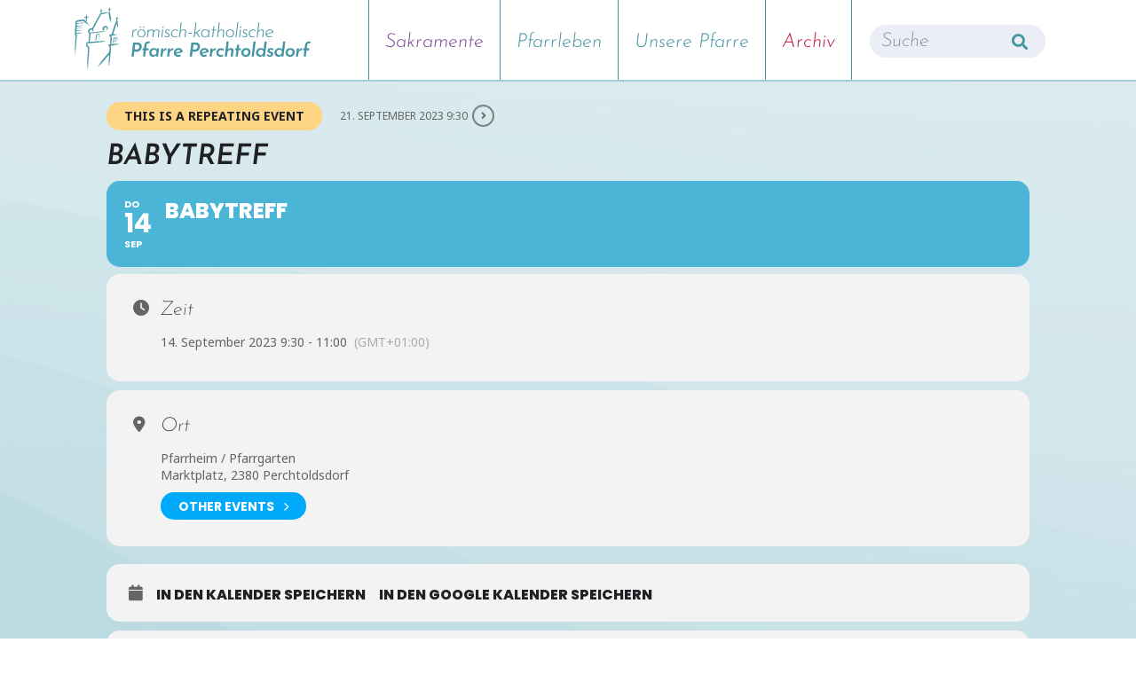

--- FILE ---
content_type: text/html; charset=UTF-8
request_url: https://www.pfarre-perchtoldsdorf.at/events/babytreff/
body_size: 10200
content:




<!DOCTYPE html>
<html lang="de">
<head>
<meta charset="UTF-8" />
<meta name="viewport" content="width=device-width, initial-scale=1, shrink-to-fit=no">
<meta name="robots" content="index, follow">
<meta name="description" content="Neuigkeiten, bevorstehende Veranstaltungen und Informationen zu Taufen, Trauungen und weiteren kirchlichen Anlässen der röm. kath. Pfarre Perchtoldsdorf.">
<title>Babytreff | röm.-kath. Pfarre Perchtoldsdorf</title>
<meta name='robots' content='max-image-preview:large' />
<link rel='dns-prefetch' href='//maps.googleapis.com' />
<link rel='dns-prefetch' href='//meet.jit.si' />
<link rel='dns-prefetch' href='//fonts.googleapis.com' />
<link rel='dns-prefetch' href='//use.fontawesome.com' />
<link rel="alternate" type="application/rss+xml" title="röm.-kath. Pfarre Perchtoldsdorf &raquo; Feed" href="https://www.pfarre-perchtoldsdorf.at/feed/" />
<link rel="alternate" type="application/rss+xml" title="röm.-kath. Pfarre Perchtoldsdorf &raquo; Kommentar-Feed" href="https://www.pfarre-perchtoldsdorf.at/comments/feed/" />
<link rel="alternate" title="oEmbed (JSON)" type="application/json+oembed" href="https://www.pfarre-perchtoldsdorf.at/wp-json/oembed/1.0/embed?url=https%3A%2F%2Fwww.pfarre-perchtoldsdorf.at%2Fevents%2Fbabytreff%2F" />
<link rel="alternate" title="oEmbed (XML)" type="text/xml+oembed" href="https://www.pfarre-perchtoldsdorf.at/wp-json/oembed/1.0/embed?url=https%3A%2F%2Fwww.pfarre-perchtoldsdorf.at%2Fevents%2Fbabytreff%2F&#038;format=xml" />
<style id='wp-img-auto-sizes-contain-inline-css'>
img:is([sizes=auto i],[sizes^="auto," i]){contain-intrinsic-size:3000px 1500px}
/*# sourceURL=wp-img-auto-sizes-contain-inline-css */
</style>
<link rel='stylesheet' id='evo_single_event-css' href='//www.pfarre-perchtoldsdorf.at/wp-content/plugins/eventON/assets/css/evo_event_styles.css?ver=4.6.5' media='all' />
<link rel='stylesheet' id='responsive-lightbox-tosrus-css' href='https://www.pfarre-perchtoldsdorf.at/wp-content/plugins/responsive-lightbox/assets/tosrus/jquery.tosrus.min.css?ver=2.4.8' media='all' />
<link rel='stylesheet' id='blankslate-style-css' href='https://www.pfarre-perchtoldsdorf.at/wp-content/themes/pfarre/style.css?ver=6.9' media='all' />
<link rel='stylesheet' id='bootstrap_css-css' href='https://www.pfarre-perchtoldsdorf.at/wp-content/themes/pfarre/css/bootstrap.min.css?ver=6.9' media='all' />
<link rel='stylesheet' id='fontawesome_css-css' href='https://www.pfarre-perchtoldsdorf.at/wp-content/themes/pfarre/css/all.min.css?ver=6.9' media='all' />
<link rel='stylesheet' id='evcal_google_fonts-css' href='https://fonts.googleapis.com/css?family=Noto+Sans%3A400%2C400italic%2C700%7CPoppins%3A700%2C800%2C900&#038;subset=latin%2Clatin-ext&#038;ver=4.6.5' media='all' />
<link rel='stylesheet' id='evcal_cal_default-css' href='//www.pfarre-perchtoldsdorf.at/wp-content/plugins/eventON/assets/css/eventon_styles.css?ver=4.6.5' media='all' />
<link rel='stylesheet' id='evo_font_icons-css' href='//www.pfarre-perchtoldsdorf.at/wp-content/plugins/eventON/assets/fonts/all.css?ver=4.6.5' media='all' />
<link rel='stylesheet' id='eventon_dynamic_styles-css' href='//www.pfarre-perchtoldsdorf.at/wp-content/plugins/eventON/assets/css/eventon_dynamic_styles.css?ver=4.6.5' media='all' />
<link rel='stylesheet' id='evo_el_styles-css' href='//www.pfarre-perchtoldsdorf.at/wp-content/plugins/eventon-event-lists/assets/el_styles.css?ver=6.9' media='all' />
<link rel='stylesheet' id='evo_fc_styles-css' href='https://www.pfarre-perchtoldsdorf.at/wp-content/plugins/eventon-full-cal/assets/fc_styles.css?ver=2.0.3' media='all' />
<link rel='stylesheet' id='font-awesome-official-css' href='https://use.fontawesome.com/releases/v5.15.4/css/all.css' media='all' integrity="sha384-DyZ88mC6Up2uqS4h/KRgHuoeGwBcD4Ng9SiP4dIRy0EXTlnuz47vAwmeGwVChigm" crossorigin="anonymous" />
<link rel='stylesheet' id='font-awesome-official-v4shim-css' href='https://use.fontawesome.com/releases/v5.15.4/css/v4-shims.css' media='all' integrity="sha384-Vq76wejb3QJM4nDatBa5rUOve+9gkegsjCebvV/9fvXlGWo4HCMR4cJZjjcF6Viv" crossorigin="anonymous" />
<style id='font-awesome-official-v4shim-inline-css'>
@font-face {
font-family: "FontAwesome";
font-display: block;
src: url("https://use.fontawesome.com/releases/v5.15.4/webfonts/fa-brands-400.eot"),
		url("https://use.fontawesome.com/releases/v5.15.4/webfonts/fa-brands-400.eot?#iefix") format("embedded-opentype"),
		url("https://use.fontawesome.com/releases/v5.15.4/webfonts/fa-brands-400.woff2") format("woff2"),
		url("https://use.fontawesome.com/releases/v5.15.4/webfonts/fa-brands-400.woff") format("woff"),
		url("https://use.fontawesome.com/releases/v5.15.4/webfonts/fa-brands-400.ttf") format("truetype"),
		url("https://use.fontawesome.com/releases/v5.15.4/webfonts/fa-brands-400.svg#fontawesome") format("svg");
}

@font-face {
font-family: "FontAwesome";
font-display: block;
src: url("https://use.fontawesome.com/releases/v5.15.4/webfonts/fa-solid-900.eot"),
		url("https://use.fontawesome.com/releases/v5.15.4/webfonts/fa-solid-900.eot?#iefix") format("embedded-opentype"),
		url("https://use.fontawesome.com/releases/v5.15.4/webfonts/fa-solid-900.woff2") format("woff2"),
		url("https://use.fontawesome.com/releases/v5.15.4/webfonts/fa-solid-900.woff") format("woff"),
		url("https://use.fontawesome.com/releases/v5.15.4/webfonts/fa-solid-900.ttf") format("truetype"),
		url("https://use.fontawesome.com/releases/v5.15.4/webfonts/fa-solid-900.svg#fontawesome") format("svg");
}

@font-face {
font-family: "FontAwesome";
font-display: block;
src: url("https://use.fontawesome.com/releases/v5.15.4/webfonts/fa-regular-400.eot"),
		url("https://use.fontawesome.com/releases/v5.15.4/webfonts/fa-regular-400.eot?#iefix") format("embedded-opentype"),
		url("https://use.fontawesome.com/releases/v5.15.4/webfonts/fa-regular-400.woff2") format("woff2"),
		url("https://use.fontawesome.com/releases/v5.15.4/webfonts/fa-regular-400.woff") format("woff"),
		url("https://use.fontawesome.com/releases/v5.15.4/webfonts/fa-regular-400.ttf") format("truetype"),
		url("https://use.fontawesome.com/releases/v5.15.4/webfonts/fa-regular-400.svg#fontawesome") format("svg");
unicode-range: U+F004-F005,U+F007,U+F017,U+F022,U+F024,U+F02E,U+F03E,U+F044,U+F057-F059,U+F06E,U+F070,U+F075,U+F07B-F07C,U+F080,U+F086,U+F089,U+F094,U+F09D,U+F0A0,U+F0A4-F0A7,U+F0C5,U+F0C7-F0C8,U+F0E0,U+F0EB,U+F0F3,U+F0F8,U+F0FE,U+F111,U+F118-F11A,U+F11C,U+F133,U+F144,U+F146,U+F14A,U+F14D-F14E,U+F150-F152,U+F15B-F15C,U+F164-F165,U+F185-F186,U+F191-F192,U+F1AD,U+F1C1-F1C9,U+F1CD,U+F1D8,U+F1E3,U+F1EA,U+F1F6,U+F1F9,U+F20A,U+F247-F249,U+F24D,U+F254-F25B,U+F25D,U+F267,U+F271-F274,U+F279,U+F28B,U+F28D,U+F2B5-F2B6,U+F2B9,U+F2BB,U+F2BD,U+F2C1-F2C2,U+F2D0,U+F2D2,U+F2DC,U+F2ED,U+F328,U+F358-F35B,U+F3A5,U+F3D1,U+F410,U+F4AD;
}
/*# sourceURL=font-awesome-official-v4shim-inline-css */
</style>
<script src="https://www.pfarre-perchtoldsdorf.at/wp-includes/js/jquery/jquery.min.js?ver=3.7.1" id="jquery-core-js"></script>
<script src="https://www.pfarre-perchtoldsdorf.at/wp-includes/js/jquery/jquery-migrate.min.js?ver=3.4.1" id="jquery-migrate-js"></script>
<script src="https://www.pfarre-perchtoldsdorf.at/wp-content/plugins/responsive-lightbox/assets/tosrus/jquery.tosrus.min.js?ver=2.4.8" id="responsive-lightbox-tosrus-js"></script>
<script src="https://www.pfarre-perchtoldsdorf.at/wp-includes/js/underscore.min.js?ver=1.13.7" id="underscore-js"></script>
<script src="https://www.pfarre-perchtoldsdorf.at/wp-content/plugins/responsive-lightbox/assets/infinitescroll/infinite-scroll.pkgd.min.js?ver=6.9" id="responsive-lightbox-infinite-scroll-js"></script>
<script id="responsive-lightbox-js-before">
var rlArgs = {"script":"tosrus","selector":"lightbox","customEvents":"","activeGalleries":true,"effect":"slide","infinite":true,"keys":true,"autoplay":true,"pauseOnHover":true,"timeout":8000,"pagination":true,"paginationType":"thumbnails","closeOnClick":false,"woocommerce_gallery":false,"ajaxurl":"https:\/\/www.pfarre-perchtoldsdorf.at\/wp-admin\/admin-ajax.php","nonce":"8a2cc353c8","preview":false,"postId":10216,"scriptExtension":false};

//# sourceURL=responsive-lightbox-js-before
</script>
<script src="https://www.pfarre-perchtoldsdorf.at/wp-content/plugins/responsive-lightbox/js/front.js?ver=2.4.8" id="responsive-lightbox-js"></script>
<script src="https://www.pfarre-perchtoldsdorf.at/wp-content/themes/pfarre/js/bootstrap.bundle.min.js?ver=6.9" id="bootstrap_js-js"></script>
<script src="https://www.pfarre-perchtoldsdorf.at/wp-content/themes/pfarre/js/masonry.pkgd.min.js?ver=6.9" id="masonrypkgdmin_js-js"></script>
<script id="evo-inlinescripts-header-js-after">
jQuery(document).ready(function($){});
//# sourceURL=evo-inlinescripts-header-js-after
</script>
<link rel="EditURI" type="application/rsd+xml" title="RSD" href="https://www.pfarre-perchtoldsdorf.at/xmlrpc.php?rsd" />
<meta name="generator" content="WordPress 6.9" />
<link rel="canonical" href="https://www.pfarre-perchtoldsdorf.at/events/babytreff/" />
<link rel='shortlink' href='https://www.pfarre-perchtoldsdorf.at/?p=10216' />


<!-- EventON Version -->
<meta name="generator" content="EventON 4.6.5" />

				<meta name="robots" content="all"/>
				<meta property="description" content="" />
				<meta property="og:type" content="event" /> 
				<meta property="og:title" content="Babytreff" />
				<meta property="og:url" content="https://www.pfarre-perchtoldsdorf.at/events/babytreff/" />
				<meta property="og:description" content="" />
												<meta name="twitter:card" content="summary_large_image">
				<meta name="twitter:title" content="Babytreff">
				<meta name="twitter:description" content="">
								<link rel="icon" href="https://www.pfarre-perchtoldsdorf.at/wp-content/uploads/2022/01/favicon-150x150.png" sizes="32x32" />
<link rel="icon" href="https://www.pfarre-perchtoldsdorf.at/wp-content/uploads/2022/01/favicon.png" sizes="192x192" />
<link rel="apple-touch-icon" href="https://www.pfarre-perchtoldsdorf.at/wp-content/uploads/2022/01/favicon.png" />
<meta name="msapplication-TileImage" content="https://www.pfarre-perchtoldsdorf.at/wp-content/uploads/2022/01/favicon.png" />
	
	<link href="https://www.pfarre-perchtoldsdorf.at/wp-content/themes/pfarre/css/bootstrap-datepicker3.css" rel="stylesheet">
	
	
	
	<meta property="og:title" content="röm.-kath. Pfarre Perchtoldsdorf">
	<meta property="og:description" content="Neuigkeiten, bevorstehende Veranstaltungen und Informationen zu Taufen, Trauungen und weiteren kirchlichen Anlässen der röm. kath. Pfarre Perchtoldsdorf.">
	<meta property="og:image" content="https://www.pfarre-perchtoldsdorf.at/wp-content/uploads/2022/06/fb.jpg">
	<meta property="og:url" content="https://www.pfarre-perchtoldsdorf.at/" />
	<meta property="og:type" content="website" />
	
<style id='global-styles-inline-css'>
:root{--wp--preset--aspect-ratio--square: 1;--wp--preset--aspect-ratio--4-3: 4/3;--wp--preset--aspect-ratio--3-4: 3/4;--wp--preset--aspect-ratio--3-2: 3/2;--wp--preset--aspect-ratio--2-3: 2/3;--wp--preset--aspect-ratio--16-9: 16/9;--wp--preset--aspect-ratio--9-16: 9/16;--wp--preset--color--black: #000000;--wp--preset--color--cyan-bluish-gray: #abb8c3;--wp--preset--color--white: #ffffff;--wp--preset--color--pale-pink: #f78da7;--wp--preset--color--vivid-red: #cf2e2e;--wp--preset--color--luminous-vivid-orange: #ff6900;--wp--preset--color--luminous-vivid-amber: #fcb900;--wp--preset--color--light-green-cyan: #7bdcb5;--wp--preset--color--vivid-green-cyan: #00d084;--wp--preset--color--pale-cyan-blue: #8ed1fc;--wp--preset--color--vivid-cyan-blue: #0693e3;--wp--preset--color--vivid-purple: #9b51e0;--wp--preset--gradient--vivid-cyan-blue-to-vivid-purple: linear-gradient(135deg,rgb(6,147,227) 0%,rgb(155,81,224) 100%);--wp--preset--gradient--light-green-cyan-to-vivid-green-cyan: linear-gradient(135deg,rgb(122,220,180) 0%,rgb(0,208,130) 100%);--wp--preset--gradient--luminous-vivid-amber-to-luminous-vivid-orange: linear-gradient(135deg,rgb(252,185,0) 0%,rgb(255,105,0) 100%);--wp--preset--gradient--luminous-vivid-orange-to-vivid-red: linear-gradient(135deg,rgb(255,105,0) 0%,rgb(207,46,46) 100%);--wp--preset--gradient--very-light-gray-to-cyan-bluish-gray: linear-gradient(135deg,rgb(238,238,238) 0%,rgb(169,184,195) 100%);--wp--preset--gradient--cool-to-warm-spectrum: linear-gradient(135deg,rgb(74,234,220) 0%,rgb(151,120,209) 20%,rgb(207,42,186) 40%,rgb(238,44,130) 60%,rgb(251,105,98) 80%,rgb(254,248,76) 100%);--wp--preset--gradient--blush-light-purple: linear-gradient(135deg,rgb(255,206,236) 0%,rgb(152,150,240) 100%);--wp--preset--gradient--blush-bordeaux: linear-gradient(135deg,rgb(254,205,165) 0%,rgb(254,45,45) 50%,rgb(107,0,62) 100%);--wp--preset--gradient--luminous-dusk: linear-gradient(135deg,rgb(255,203,112) 0%,rgb(199,81,192) 50%,rgb(65,88,208) 100%);--wp--preset--gradient--pale-ocean: linear-gradient(135deg,rgb(255,245,203) 0%,rgb(182,227,212) 50%,rgb(51,167,181) 100%);--wp--preset--gradient--electric-grass: linear-gradient(135deg,rgb(202,248,128) 0%,rgb(113,206,126) 100%);--wp--preset--gradient--midnight: linear-gradient(135deg,rgb(2,3,129) 0%,rgb(40,116,252) 100%);--wp--preset--font-size--small: 13px;--wp--preset--font-size--medium: 20px;--wp--preset--font-size--large: 36px;--wp--preset--font-size--x-large: 42px;--wp--preset--spacing--20: 0.44rem;--wp--preset--spacing--30: 0.67rem;--wp--preset--spacing--40: 1rem;--wp--preset--spacing--50: 1.5rem;--wp--preset--spacing--60: 2.25rem;--wp--preset--spacing--70: 3.38rem;--wp--preset--spacing--80: 5.06rem;--wp--preset--shadow--natural: 6px 6px 9px rgba(0, 0, 0, 0.2);--wp--preset--shadow--deep: 12px 12px 50px rgba(0, 0, 0, 0.4);--wp--preset--shadow--sharp: 6px 6px 0px rgba(0, 0, 0, 0.2);--wp--preset--shadow--outlined: 6px 6px 0px -3px rgb(255, 255, 255), 6px 6px rgb(0, 0, 0);--wp--preset--shadow--crisp: 6px 6px 0px rgb(0, 0, 0);}:where(.is-layout-flex){gap: 0.5em;}:where(.is-layout-grid){gap: 0.5em;}body .is-layout-flex{display: flex;}.is-layout-flex{flex-wrap: wrap;align-items: center;}.is-layout-flex > :is(*, div){margin: 0;}body .is-layout-grid{display: grid;}.is-layout-grid > :is(*, div){margin: 0;}:where(.wp-block-columns.is-layout-flex){gap: 2em;}:where(.wp-block-columns.is-layout-grid){gap: 2em;}:where(.wp-block-post-template.is-layout-flex){gap: 1.25em;}:where(.wp-block-post-template.is-layout-grid){gap: 1.25em;}.has-black-color{color: var(--wp--preset--color--black) !important;}.has-cyan-bluish-gray-color{color: var(--wp--preset--color--cyan-bluish-gray) !important;}.has-white-color{color: var(--wp--preset--color--white) !important;}.has-pale-pink-color{color: var(--wp--preset--color--pale-pink) !important;}.has-vivid-red-color{color: var(--wp--preset--color--vivid-red) !important;}.has-luminous-vivid-orange-color{color: var(--wp--preset--color--luminous-vivid-orange) !important;}.has-luminous-vivid-amber-color{color: var(--wp--preset--color--luminous-vivid-amber) !important;}.has-light-green-cyan-color{color: var(--wp--preset--color--light-green-cyan) !important;}.has-vivid-green-cyan-color{color: var(--wp--preset--color--vivid-green-cyan) !important;}.has-pale-cyan-blue-color{color: var(--wp--preset--color--pale-cyan-blue) !important;}.has-vivid-cyan-blue-color{color: var(--wp--preset--color--vivid-cyan-blue) !important;}.has-vivid-purple-color{color: var(--wp--preset--color--vivid-purple) !important;}.has-black-background-color{background-color: var(--wp--preset--color--black) !important;}.has-cyan-bluish-gray-background-color{background-color: var(--wp--preset--color--cyan-bluish-gray) !important;}.has-white-background-color{background-color: var(--wp--preset--color--white) !important;}.has-pale-pink-background-color{background-color: var(--wp--preset--color--pale-pink) !important;}.has-vivid-red-background-color{background-color: var(--wp--preset--color--vivid-red) !important;}.has-luminous-vivid-orange-background-color{background-color: var(--wp--preset--color--luminous-vivid-orange) !important;}.has-luminous-vivid-amber-background-color{background-color: var(--wp--preset--color--luminous-vivid-amber) !important;}.has-light-green-cyan-background-color{background-color: var(--wp--preset--color--light-green-cyan) !important;}.has-vivid-green-cyan-background-color{background-color: var(--wp--preset--color--vivid-green-cyan) !important;}.has-pale-cyan-blue-background-color{background-color: var(--wp--preset--color--pale-cyan-blue) !important;}.has-vivid-cyan-blue-background-color{background-color: var(--wp--preset--color--vivid-cyan-blue) !important;}.has-vivid-purple-background-color{background-color: var(--wp--preset--color--vivid-purple) !important;}.has-black-border-color{border-color: var(--wp--preset--color--black) !important;}.has-cyan-bluish-gray-border-color{border-color: var(--wp--preset--color--cyan-bluish-gray) !important;}.has-white-border-color{border-color: var(--wp--preset--color--white) !important;}.has-pale-pink-border-color{border-color: var(--wp--preset--color--pale-pink) !important;}.has-vivid-red-border-color{border-color: var(--wp--preset--color--vivid-red) !important;}.has-luminous-vivid-orange-border-color{border-color: var(--wp--preset--color--luminous-vivid-orange) !important;}.has-luminous-vivid-amber-border-color{border-color: var(--wp--preset--color--luminous-vivid-amber) !important;}.has-light-green-cyan-border-color{border-color: var(--wp--preset--color--light-green-cyan) !important;}.has-vivid-green-cyan-border-color{border-color: var(--wp--preset--color--vivid-green-cyan) !important;}.has-pale-cyan-blue-border-color{border-color: var(--wp--preset--color--pale-cyan-blue) !important;}.has-vivid-cyan-blue-border-color{border-color: var(--wp--preset--color--vivid-cyan-blue) !important;}.has-vivid-purple-border-color{border-color: var(--wp--preset--color--vivid-purple) !important;}.has-vivid-cyan-blue-to-vivid-purple-gradient-background{background: var(--wp--preset--gradient--vivid-cyan-blue-to-vivid-purple) !important;}.has-light-green-cyan-to-vivid-green-cyan-gradient-background{background: var(--wp--preset--gradient--light-green-cyan-to-vivid-green-cyan) !important;}.has-luminous-vivid-amber-to-luminous-vivid-orange-gradient-background{background: var(--wp--preset--gradient--luminous-vivid-amber-to-luminous-vivid-orange) !important;}.has-luminous-vivid-orange-to-vivid-red-gradient-background{background: var(--wp--preset--gradient--luminous-vivid-orange-to-vivid-red) !important;}.has-very-light-gray-to-cyan-bluish-gray-gradient-background{background: var(--wp--preset--gradient--very-light-gray-to-cyan-bluish-gray) !important;}.has-cool-to-warm-spectrum-gradient-background{background: var(--wp--preset--gradient--cool-to-warm-spectrum) !important;}.has-blush-light-purple-gradient-background{background: var(--wp--preset--gradient--blush-light-purple) !important;}.has-blush-bordeaux-gradient-background{background: var(--wp--preset--gradient--blush-bordeaux) !important;}.has-luminous-dusk-gradient-background{background: var(--wp--preset--gradient--luminous-dusk) !important;}.has-pale-ocean-gradient-background{background: var(--wp--preset--gradient--pale-ocean) !important;}.has-electric-grass-gradient-background{background: var(--wp--preset--gradient--electric-grass) !important;}.has-midnight-gradient-background{background: var(--wp--preset--gradient--midnight) !important;}.has-small-font-size{font-size: var(--wp--preset--font-size--small) !important;}.has-medium-font-size{font-size: var(--wp--preset--font-size--medium) !important;}.has-large-font-size{font-size: var(--wp--preset--font-size--large) !important;}.has-x-large-font-size{font-size: var(--wp--preset--font-size--x-large) !important;}
/*# sourceURL=global-styles-inline-css */
</style>
</head>
<body class="d-flex flex-column min-vh-100">

	
<header>	
	
	
	
	<nav class="navbar navbar-expand-lg navbar-light bg-light pf_bg fixed-top" style="background:#fff !important; padding:0px !important">
	  	<div class="container-xl container-fluid">
		<a class="navbar-brand" href="/"><img src="https://www.pfarre-perchtoldsdorf.at/wp-content/themes/pfarre/img/logo_web_neu.svg" alt="" class="mainlogo"/></a>
		<button class="navbar-toggler collapsed" type="button" data-bs-toggle="collapse" data-bs-target="#navbarSupportedContent" aria-controls="navbarSupportedContent" aria-expanded="false" aria-label="Toggle navigation">
			<span class="icon-bar top-bar"></span>
			<span class="icon-bar middle-bar"></span>
			<span class="icon-bar bottom-bar"></span>
		</button>
		<div class="collapse navbar-collapse" id="navbarSupportedContent">

			<div class="menu-mainmenu-container"><ul id="primary-menu" class="navbar-nav ms-auto mb-2 mb-lg-0 fakefloat"><li id="menu-item-11" class="isPurple menu-item menu-item-type-post_type menu-item-object-page menu-item-11 nav-item"><a href="https://www.pfarre-perchtoldsdorf.at/sakramente/" class="nav-link">Sakramente</a></li>
<li id="menu-item-28" class="menu-item menu-item-type-post_type menu-item-object-page menu-item-28 nav-item"><a href="https://www.pfarre-perchtoldsdorf.at/pfarrleben/" class="nav-link">Pfarrleben</a></li>
<li id="menu-item-27" class="menu-item menu-item-type-post_type menu-item-object-page menu-item-27 nav-item"><a href="https://www.pfarre-perchtoldsdorf.at/unsere-pfarre/" class="nav-link">Unsere Pfarre</a></li>
<li id="menu-item-188" class="isRed menu-item menu-item-type-post_type menu-item-object-page menu-item-188 nav-item"><a href="https://www.pfarre-perchtoldsdorf.at/archiv/" class="nav-link">Archiv</a></li>
</ul></div> 

			
      <div class="nav_searchcontainer">
	  <form class="d-flex nav_search" method="get" action="https://www.pfarre-perchtoldsdorf.at/">
	  <div class="myform"> <i class="fa fa-search"></i> 
        <input class="form-control me-2" type="text" placeholder="Suche" value="" name="s" id="s">
		</div>
      </form>
	  </div>
		</div>
	  </div>
	</nav>	
</header>
	

	
<div class="wrapper">
	
	<div class="container-xl">	
<div id='main'>
	<div class='evo_page_body'>

				<div class='evo_page_content '>
		
						
				<div id="post-10216" class="post-10216 ajde_events type-ajde_events status-publish has-post-thumbnail hentry event_location-pfarrheim-pfarrgarten event_type-treffen event_type-kinder evo_event_content 10216">
	
		

	<div class='eventon_main_section summary entry-summary' >

					
				
			

			
				<div id='evcal_single_event_10216' class='ajde_evcal_calendar eventon_single_event evo_sin_page color' data-eid='10216' data-l='L1' data-j='[]'>
		<div class='evo-data' data-mapformat="roadmap" data-mapzoom="18" data-mapscroll="true" data-evc_open="yes" data-mapiconurl="" data-maps_load="no" ></div>
		<div class='evo_cal_data' data-sc='{"mapformat":"roadmap","mapzoom":"18","mapscroll":"true","evc_open":"yes","mapiconurl":"","maps_load":"no"}'></div>
						
		<div id='evcal_list' class='eventon_events_list evo_sin_event_list'>
		<div class='evose_repeat_header'><p><span class='title'>This is a repeating event</span><span class='ri_nav'><a href='https://www.pfarre-perchtoldsdorf.at/events/babytreff/var/ri-1.l-L1' class='next' title='21. September 2023 9:30' data-su='1695288600'><em>21. September 2023 9:30</em><b class='fa fa-angle-right'></b></a></span></p></div><h1 class='evosin_event_title'>
				Babytreff</h1><div id="event_10216_0" class="eventon_list_event evo_eventtop scheduled  event clrD event_10216_0" data-event_id="10216" data-ri="0r" data-time="1694676600-1694682000" data-colr="#4bb5d8" itemscope itemtype='http://schema.org/Event'><div class="evo_event_schema" style="display:none" ><a itemprop='url'  href='https://www.pfarre-perchtoldsdorf.at/events/babytreff/'></a><meta itemprop='image'  /><meta itemprop='startDate' content="2023-9-14T09:30+1:00" /><meta itemprop='endDate' content="2023-9-14T11:00+1:00" /><meta itemprop='eventStatus' content="https://schema.org/EventScheduled" /><item style="display:none" itemprop="location" itemscope itemtype="http://schema.org/Place"><span itemprop="name">Pfarrheim / Pfarrgarten</span><span itemprop="address" itemscope itemtype="http://schema.org/PostalAddress"><item itemprop="streetAddress">Marktplatz, 2380 Perchtoldsdorf</item></span></item><item style="display:none" itemprop="eventAttendanceMode" itemscope itemtype="https://schema.org/OfflineEventAttendanceMode"></item><script type="application/ld+json">{"@context": "http://schema.org","@type": "Event",
				"@id": "event_10216_0",
				"eventAttendanceMode":"https://schema.org/OfflineEventAttendanceMode",
				"eventStatus":"https://schema.org/EventScheduled",
				"name": "Babytreff",
				"url": "https://www.pfarre-perchtoldsdorf.at/events/babytreff/",
				"startDate": "2023-9-14T09:30+1:00",
				"endDate": "2023-9-14T11:00+1:00",
				"image":"", 
				"description":"'Babytreff'","location":[{"@type":"Place","name":"Pfarrheim / Pfarrgarten","address":{"@type": "PostalAddress","streetAddress":"Marktplatz, 2380 Perchtoldsdorf"}}]}</script></div>
				<p class="desc_trig_outter" style=""><a data-gmtrig="1" data-exlk="0" style="background-color: #4bb5d8;" id="evc_169467660010216" class="desc_trig gmaponload sin_val evcal_list_a" data-ux_val="1" data-ux_val_mob="-"  ><span class='evoet_c2 evoet_cx '><span class='evoet_dayblock evcal_cblock ' data-bgcolor='#4bb5d8' data-smon='September' data-syr='2023' data-bub=''><span class='evo_start '><em class='day'>Do</em><em class='date'>14</em><em class='month'>sep</em><em class='time'>9:30</em></span><span class='evo_end only_time'><em class='day'>Do</em><em class='time'>11:00</em></span></span></span><span class='evoet_c3 evoet_cx evcal_desc hide_eventtopdata '><span class='evoet_title evcal_desc2 evcal_event_title' itemprop='name'>Babytreff</span><span class='event_location_attrs'  data-location_address="Marktplatz, 2380 Perchtoldsdorf" data-location_type="lonlat" data-location_name="Pfarrheim / Pfarrgarten" data-location_url="https://www.pfarre-perchtoldsdorf.at/event-location/pfarrheim-pfarrgarten/" data-location_status="true" data-latlng="48.11970773414428,16.26449152506044"></span><span class='evoet_subtitle evo_below_title'></span></span><span class='evoet_data' data-d="{&quot;loc.n&quot;:&quot;Pfarrheim \/ Pfarrgarten&quot;,&quot;orgs&quot;:[],&quot;tags&quot;:[]}" data-bgc="#4bb5d8" data-bggrad="" ></span></a></p><div class='event_description evcal_eventcard open' style="display:block"><div class='evocard_row'><div id='event_time' class='evocard_box time' data-c='' 
					style=''><div class='evo_metarow_time evorow evcal_evdata_row evcal_evrow_sm '>
		<span class='evcal_evdata_icons'><i class='fa fa-clock'></i></span>
		<div class='evcal_evdata_cell'>							
			<h3 class='evo_h3'><span class='evcal_evdata_icons'><i class='fa fa-clock'></i></span>Zeit</h3><p><span class='evo_eventcard_time_t'>14. September 2023 9:30 - 11:00</span><span class='evo_tz marr5'>(GMT+01:00)</span></p>
		</div>
	</div></div></div><div class='evocard_row'><div id='event_location' class='evocard_box location' data-c='' 
					style=''><div class='evcal_evdata_row evo_metarow_time_location evorow '>
		
			<span class='evcal_evdata_icons'><i class='fa fa-map-marker'></i></span>
			<div class='evcal_evdata_cell' data-loc_tax_id='53'><h3 class='evo_h3 evodfx'><span class='evcal_evdata_icons'><i class='fa fa-map-marker'></i></span>Ort</h3><p class='evo_location_name'>Pfarrheim / Pfarrgarten</p><p class='evo_location_address'>Marktplatz, 2380 Perchtoldsdorf</p><div class='padt10'><span class='evo_btn_arr evolb_trigger' data-lbvals="{&quot;lbc&quot;:&quot;evo_location_lb_53&quot;,&quot;lbac&quot;:&quot;lb_max&quot;,&quot;t&quot;:&quot;Pfarrheim \/ Pfarrgarten&quot;,&quot;ajax&quot;:&quot;yes&quot;,&quot;ajax_type&quot;:&quot;endpoint&quot;,&quot;ajax_action&quot;:&quot;eventon_get_tax_card_content&quot;,&quot;end&quot;:&quot;client&quot;,&quot;d&quot;:{&quot;lang&quot;:&quot;L1&quot;,&quot;term_id&quot;:53,&quot;tax&quot;:&quot;event_location&quot;,&quot;load_lbcontent&quot;:true}}" >Other Events<i class='fa fa-chevron-right'></i></span></div></div>
		
	</div></div></div><div class='evocard_row'><div id='event_gmap' class='evocard_box gmap' data-c='' 
					style=''><div class='evo_metarow_gmap evcal_evdata_row evorow evcal_gmaps evc16946766006971815dbf28510216_gmap place' id='evc16946766006971815dbf28510216_gmap' style='max-width:none' data-address="Marktplatz, 2380 Perchtoldsdorf" data-latlng="48.11970773414428,16.26449152506044" data-location_type="place" data-scroll="yes" data-mty="roadmap" data-zoom="18" data-mapIcon="" data-delay="400" data-map_canvas_id="evc16946766006971815dbf28510216_gmap" >
		<span class='evo_map_load_out evoposr evodb evobr15'>
		<i class='fa fa-map-marker evoposa'></i><span class='evo_map_load evoposr evodb'>					
					<i class='a'></i>
					<i class='b'></i>
					<i class='c'></i>
					<i class='d'></i>
					<i class='e'></i>
					<i class='f'></i>
				</span></span></div></div></div><div class='evocard_row'><div id='event_addtocal' class='evocard_box addtocal' data-c='' 
					style=''><div class='evo_metarow_ICS evorow evcal_evdata_row'>
									<span class='evcal_evdata_icons'><i class='fa fa-calendar-o'></i></span>
									<div class='evcal_evdata_cell'>
										<p><a href='https://www.pfarre-perchtoldsdorf.at/wp-admin/admin-ajax.php?action=eventon_ics_download&event_id=10216&ri=0&nonce=29aa5e1341' class='evo_ics_nCal' title='Add to your calendar'>in den Kalender speichern</a><a href='//www.google.com/calendar/event?action=TEMPLATE&amp;text=Babytreff&amp;dates=20230914T073000Z/20230914T090000Z&amp;ctz=Europe/Berlin&amp;details=Babytreff&amp;location=Pfarrheim+%2F+PfarrgartenMarktplatz%2C+2380+Perchtoldsdorf' target='_blank' class='evo_ics_gCal' title='Add to google calendar'>in den Google Kalender speichern</a></p>	
									</div>
								</div></div></div><div class='evocard_row'><div id='event_evosocial' class='evocard_box evosocial' data-c='' 
					style=''><div class='evo_metarow_socialmedia evcal_evdata_row '><div class='evo_sm FacebookShare'><a class=" evo_ss" target="_blank" onclick="javascript:window.open(this.href, '', 'left=50,top=50,width=600,height=350,toolbar=0');return false;"
						href="//www.facebook.com/sharer.php?u=https%3A%2F%2Fwww.pfarre-perchtoldsdorf.at%2Fevents%2Fbabytreff%2F" title="Share on facebook"><i class="fa fab fa-facebook"></i></a></div><div class='evo_sm Twitter'><a class="tw evo_ss" onclick="javascript:window.open(this.href, '', 'menubar=no,toolbar=no,resizable=yes,scrollbars=yes,height=300,width=600');return false;" href="//twitter.com/intent/tweet?text=Babytreff&#32;-&#32;&url=https%3A%2F%2Fwww.pfarre-perchtoldsdorf.at%2Fevents%2Fbabytreff%2F" title="Share on Twitter" rel="nofollow" target="_blank" data-url="https%3A%2F%2Fwww.pfarre-perchtoldsdorf.at%2Fevents%2Fbabytreff%2F"><i class="fa fab fa-x-twitter"></i></a></div><div class='evo_sm LinkedIn'><a class="li evo_ss" href="//www.linkedin.com/shareArticle?mini=true&url=https%3A%2F%2Fwww.pfarre-perchtoldsdorf.at%2Fevents%2Fbabytreff%2F&title=Babytreff&summary=--" target="_blank" title="Share on Linkedin"><i class="fa fab fa-linkedin"></i></a></div><div class='evo_sm EmailShare'><a class="em evo_ss" href="mailto:?subject=Babytreff&body=Event Name: Babytreff%0AEvent Date: 14. September 2023 9:30 - 11:00%0ALink: https%3A%2F%2Fwww.pfarre-perchtoldsdorf.at%2Fevents%2Fbabytreff%2F%0A" target="_blank"><i class="fa fa-envelope"></i></a></div></div></div></div><div class='evocard_row'><div id='event_getdirection' class='evocard_box getdirection' data-c='' 
					style=''><div class='evo_metarow_getDr evorow evcal_evdata_row evcal_evrow_sm getdirections'>
		<form action='https://maps.google.com/maps' method='get' target='_blank'>
			<input type='hidden' name='daddr' value="Marktplatz, 2380 Perchtoldsdorf"/> 
			<div class='evo_get_direction_content evo_fx_dr_r evogap10'>
				<span class='evogetdir_header evodfx evofx_dr_r evofx_ai_c marr10'>
					<i class='mainicon fa fa-road'></i> 
					<h3 class='evo_h3' style='padding-bottom:5px;'>Get Directions</h3>
				</span>
				<span class='evogetdir_field evodfx evofx_1_1 evo_fx_dr_c evow100p'>					
					<input class='evoInput evotac' type='text' name='saddr' placeholder='Adresse zur Route angeben' value='' style='margin:10px 0;'/>
				</span>
				<button type='submit' class='evo_get_direction_button evo_btn_arr_circ dfx fx_ai_c' title='Click here to get directions'><i class='fa fa-chevron-right'></i> </button>
			</div>
		</form>
	</div></div></div><div class='evo_card_row_end evcal_close' title='Close'></div></div><div class='clear end'></div></div>		</div>

					<div id='eventon_comments'></div>
			</div><!---ajde_evcal_calendar-->

	</div>

		

</div>


				
				

		
		</div><!-- evo_page_content-->
	</div><!-- #primary -->	

</div>	

	</div>
</div>
<br/><br/>
<footer  class="mt-auto container-fluid py-4">
<div  class="mt-auto container py-4">
	
	<div class="row text-white">
		<div class="col-12 col-md-6 col-lg-4 mb-4">
			<h2>Anschrift:</h2>
			röm.-kath. Pfarre Perchtoldsdorf<br/>
			Marktplatz 14<br/>
			A-2380 Perchtoldsdorf
		</div>
		<div class="col-12 col-md-6 col-lg-4 mb-4">
			<h2>Kontakt:</h2>
			Tel.: +43(1) 869 02 26<br/>
			Fax: +43(1) 869 02 26/33<br/>
			E-Mail: <a href="mailto:kanzlei@pfarre-perchtoldsdorf.at">kanzlei@pfarre-perchtoldsdorf.at</a><br/>
			IBAN: AT45 3225 0000 1199 6535
		</div>
		<div class="col-12 col-md-6 col-lg-4  mb-4">
    <h2>Pfarrbüro Öffnungszeiten:</h2>
    <div class="row">
        <div class="col-6">
            Mo, Di & Fr
        </div>
        <div class="col-6">
            8:30h - 12:00h
        </div>
    </div>
    <div class="row">
        <div class="col-6">
            Mi
        </div>
        <div class="col-6">
            8:30h - 10:30h
        </div>
    </div>
    <div class="row">
        <div class="col-6">
            Do
        </div>
        <div class="col-6">
            15:00h - 18:00h
        </div>
    </div>
    <p>Oder nach telefonischer Terminvereinbarung</p> <!-- Added line -->
</div>
		</div>
	<!-- New table section -->
	<hr style="background-color: #fff;"/>
		
<div class="row text-white">
    <div class="col-12 col-md-6 col-lg-4 mb-4">
		
		 <h2>Whatsapp-Communities:</h2>
        <p>Pfarre Perchtoldsdorf</p>
        <img src="/wp-content/themes/pfarre/img/qrcode1.jpg" alt="QR Code 1" class="img-fluid d-none d-md-block" style="width: 30%;" />
        <a href="https://chat.whatsapp.com/KSGMKxSwYpBLpG03c9mrru" class="d-block d-md-none">Link zur Community</a>
    </div>
    <div class="col-12 col-md-6 col-lg-4 mb-4">
     <p style="margin-top: 2.2em;">Kinderliturgie</p>
        <img src="/wp-content/themes/pfarre/img/qrcode2.jpg" alt="QR Code 2" class="img-fluid d-none d-md-block" style="width: 30%;" />
        <a href="https://chat.whatsapp.com/J4mIfjImTHmBHEA6AE7jUa" class="d-block d-md-none">Link zur Community</a>
    </div>
    <div class="col-12 col-md-6 col-lg-4 mb-4">
        <h2>Öffnungszeiten unserer Kirchen:</h2>
		Pfarrkirche: tagsüber<br/>
		Marienkirche: tagsüber<br/>
		Spitalskirche: während der Gottesdienste
    </div> 
</div>
	
	
	<hr style="background-color: #fff;"/>
	
	<div class="row text-white">
		<div class="col-12 col-md-6 text-md-end order-md-2 mb-4">
			<a href="https://www.pfarre-perchtoldsdorf.at/wp-content/themes/pfarre/impressum">Impressum</a>
			&nbsp;&nbsp;&nbsp;
			<a href="https://www.pfarre-perchtoldsdorf.at/wp-content/themes/pfarre/datenschutz">Datenschutz</a>
		</div>
		<div class="col-12 col-md-6  mb-4">
			<div id="copyright">
&copy; 2026 röm.-kath. Pfarre Perchtoldsdorf			</div>
		</div>
		
	</div>

	
<script type="speculationrules">
{"prefetch":[{"source":"document","where":{"and":[{"href_matches":"/*"},{"not":{"href_matches":["/wp-*.php","/wp-admin/*","/wp-content/uploads/*","/wp-content/*","/wp-content/plugins/*","/wp-content/themes/pfarre/*","/*\\?(.+)"]}},{"not":{"selector_matches":"a[rel~=\"nofollow\"]"}},{"not":{"selector_matches":".no-prefetch, .no-prefetch a"}}]},"eagerness":"conservative"}]}
</script>
		<script type="text/javascript" alt='evo_map_styles'>
		/*<![CDATA[*/
		var gmapstyles = 'default';
		/* ]]> */
		</script>		
		
<div class='evo_elms'><em class='evo_tooltip_box'></em></div><div id='evo_global_data' data-d='{"calendars":[]}'></div><div id='evo_lightboxes' class='evo_lightboxes' style='display:none'>					<div class='evo_lightbox eventcard eventon_events_list' id='' >
						<div class="evo_content_in">													
							<div class="evo_content_inin">
								<div class="evo_lightbox_content">
									<div class='evo_lb_closer'>
										<span class='evolbclose '>X</span>
									</div>
									<div class='evo_lightbox_body eventon_list_event evo_pop_body evcal_eventcard'> </div>
								</div>
							</div>							
						</div>
					</div>
					</div><script src="https://maps.googleapis.com/maps/api/js?key=AIzaSyDd8FV-75Lfk8yCC3dZMOyBwq2Ntgfr9MU&amp;callback=Function.prototype&amp;ver=1.0" id="evcal_gmaps-js"></script>
<script src="//www.pfarre-perchtoldsdorf.at/wp-content/plugins/eventON/assets/js/maps/eventon_gen_maps.js?ver=4.6.5" id="eventon_gmaps-js"></script>
<script src="//www.pfarre-perchtoldsdorf.at/wp-content/plugins/eventON/assets/js/eventon_functions.js?ver=4.6.5" id="evcal_functions-js"></script>
<script src="//www.pfarre-perchtoldsdorf.at/wp-content/plugins/eventON/assets/js/lib/jquery.easing.1.3.js?ver=1.0" id="evcal_easing-js"></script>
<script src="https://www.pfarre-perchtoldsdorf.at/wp-content/plugins/eventON/assets/js/lib/handlebars.js?ver=4.6.5" id="evo_handlebars-js"></script>
<script src="https://meet.jit.si/external_api.js?ver=4.6.5" id="evo_jitsi-js"></script>
<script src="//www.pfarre-perchtoldsdorf.at/wp-content/plugins/eventON/assets/js/lib/jquery.mobile.min.js?ver=4.6.5" id="evo_mobile-js"></script>
<script src="https://www.pfarre-perchtoldsdorf.at/wp-content/plugins/eventON/assets/js/lib/moment.min.js?ver=4.6.5" id="evo_moment-js"></script>
<script src="https://www.pfarre-perchtoldsdorf.at/wp-content/plugins/eventON/assets/js/lib/moment_timezone_min.js?ver=4.6.5" id="evo_moment_tz-js"></script>
<script src="//www.pfarre-perchtoldsdorf.at/wp-content/plugins/eventON/assets/js/lib/jquery.mousewheel.min.js?ver=4.6.5" id="evo_mouse-js"></script>
<script id="evcal_ajax_handle-js-extra">
var the_ajax_script = {"ajaxurl":"https://www.pfarre-perchtoldsdorf.at/wp-admin/admin-ajax.php","rurl":"https://www.pfarre-perchtoldsdorf.at/wp-json/","postnonce":"5259674fa7","ajax_method":"ajax","evo_v":"4.6.5"};
var evo_general_params = {"ajaxurl":"https://www.pfarre-perchtoldsdorf.at/wp-admin/admin-ajax.php","evo_ajax_url":"/?evo-ajax=%%endpoint%%","ajax_method":"endpoint","rest_url":"https://www.pfarre-perchtoldsdorf.at/wp-json/eventon/v1/data?evo-ajax=%%endpoint%%","n":"5259674fa7","evo_v":"4.6.5","text":[],"html":{"preload_general":"\u003Cdiv class='evo_loading_bar_holder h100 loading_e' style=''\u003E\u003Cdiv class='nesthold c g'\u003E\u003Cdiv class='evo_loading_bar wid_50% hi_70px' style='width:50%; height:70px; '\u003E\u003C/div\u003E\u003Cdiv class='evo_loading_bar wid_100% hi_40px' style='width:100%; height:40px; '\u003E\u003C/div\u003E\u003Cdiv class='evo_loading_bar wid_100% hi_40px' style='width:100%; height:40px; '\u003E\u003C/div\u003E\u003Cdiv class='evo_loading_bar wid_100% hi_40px' style='width:100%; height:40px; '\u003E\u003C/div\u003E\u003Cdiv class='evo_loading_bar wid_100% hi_40px' style='width:100%; height:40px; '\u003E\u003C/div\u003E\u003C/div\u003E\u003C/div\u003E","preload_events":"\u003Cdiv class='evo_loading_bar_holder h100 loading_e' style=''\u003E\u003Cdiv class='nest nest1 e'\u003E\u003Cdiv class='nesthold r g10'\u003E\u003Cdiv class='nest nest2 e1'\u003E\u003Cdiv class='evo_loading_bar wid_100px hi_95px' style='width:100px; height:95px; '\u003E\u003C/div\u003E\u003C/div\u003E\u003Cdiv class='nest nest2 e2'\u003E\u003Cdiv class='evo_loading_bar wid_50% hi_55px' style='width:50%; height:55px; '\u003E\u003C/div\u003E\u003Cdiv class='evo_loading_bar wid_90% hi_30px' style='width:90%; height:30px; '\u003E\u003C/div\u003E\u003C/div\u003E\u003C/div\u003E\u003C/div\u003E\u003Cdiv class='nest nest1 e'\u003E\u003Cdiv class='nesthold r g10'\u003E\u003Cdiv class='nest nest2 e1'\u003E\u003Cdiv class='evo_loading_bar wid_100px hi_95px' style='width:100px; height:95px; '\u003E\u003C/div\u003E\u003C/div\u003E\u003Cdiv class='nest nest2 e2'\u003E\u003Cdiv class='evo_loading_bar wid_50% hi_55px' style='width:50%; height:55px; '\u003E\u003C/div\u003E\u003Cdiv class='evo_loading_bar wid_90% hi_30px' style='width:90%; height:30px; '\u003E\u003C/div\u003E\u003C/div\u003E\u003C/div\u003E\u003C/div\u003E\u003Cdiv class='nest nest1 e'\u003E\u003Cdiv class='nesthold r g10'\u003E\u003Cdiv class='nest nest2 e1'\u003E\u003Cdiv class='evo_loading_bar wid_100px hi_95px' style='width:100px; height:95px; '\u003E\u003C/div\u003E\u003C/div\u003E\u003Cdiv class='nest nest2 e2'\u003E\u003Cdiv class='evo_loading_bar wid_50% hi_55px' style='width:50%; height:55px; '\u003E\u003C/div\u003E\u003Cdiv class='evo_loading_bar wid_90% hi_30px' style='width:90%; height:30px; '\u003E\u003C/div\u003E\u003C/div\u003E\u003C/div\u003E\u003C/div\u003E\u003Cdiv class='nest nest1 e'\u003E\u003Cdiv class='nesthold r g10'\u003E\u003Cdiv class='nest nest2 e1'\u003E\u003Cdiv class='evo_loading_bar wid_100px hi_95px' style='width:100px; height:95px; '\u003E\u003C/div\u003E\u003C/div\u003E\u003Cdiv class='nest nest2 e2'\u003E\u003Cdiv class='evo_loading_bar wid_50% hi_55px' style='width:50%; height:55px; '\u003E\u003C/div\u003E\u003Cdiv class='evo_loading_bar wid_90% hi_30px' style='width:90%; height:30px; '\u003E\u003C/div\u003E\u003C/div\u003E\u003C/div\u003E\u003C/div\u003E\u003Cdiv class='nest nest1 e'\u003E\u003Cdiv class='nesthold r g10'\u003E\u003Cdiv class='nest nest2 e1'\u003E\u003Cdiv class='evo_loading_bar wid_100px hi_95px' style='width:100px; height:95px; '\u003E\u003C/div\u003E\u003C/div\u003E\u003Cdiv class='nest nest2 e2'\u003E\u003Cdiv class='evo_loading_bar wid_50% hi_55px' style='width:50%; height:55px; '\u003E\u003C/div\u003E\u003Cdiv class='evo_loading_bar wid_90% hi_30px' style='width:90%; height:30px; '\u003E\u003C/div\u003E\u003C/div\u003E\u003C/div\u003E\u003C/div\u003E\u003C/div\u003E","preload_event_tiles":"\u003Cdiv class='evo_loading_bar_holder h100 loading_e_tile' style=''\u003E\u003Cdiv class='nest nest1 e'\u003E\u003Cdiv class='nesthold  g'\u003E\u003Cdiv class='evo_loading_bar wid_50% hi_55px' style='width:50%; height:55px; '\u003E\u003C/div\u003E\u003Cdiv class='evo_loading_bar wid_90% hi_30px' style='width:90%; height:30px; '\u003E\u003C/div\u003E\u003Cdiv class='evo_loading_bar wid_90% hi_30px' style='width:90%; height:30px; '\u003E\u003C/div\u003E\u003C/div\u003E\u003C/div\u003E\u003Cdiv class='nest nest1 e'\u003E\u003Cdiv class='nesthold  g'\u003E\u003Cdiv class='evo_loading_bar wid_50% hi_55px' style='width:50%; height:55px; '\u003E\u003C/div\u003E\u003Cdiv class='evo_loading_bar wid_90% hi_30px' style='width:90%; height:30px; '\u003E\u003C/div\u003E\u003Cdiv class='evo_loading_bar wid_90% hi_30px' style='width:90%; height:30px; '\u003E\u003C/div\u003E\u003C/div\u003E\u003C/div\u003E\u003Cdiv class='nest nest1 e'\u003E\u003Cdiv class='nesthold  g'\u003E\u003Cdiv class='evo_loading_bar wid_50% hi_55px' style='width:50%; height:55px; '\u003E\u003C/div\u003E\u003Cdiv class='evo_loading_bar wid_90% hi_30px' style='width:90%; height:30px; '\u003E\u003C/div\u003E\u003Cdiv class='evo_loading_bar wid_90% hi_30px' style='width:90%; height:30px; '\u003E\u003C/div\u003E\u003C/div\u003E\u003C/div\u003E\u003Cdiv class='nest nest1 e'\u003E\u003Cdiv class='nesthold  g'\u003E\u003Cdiv class='evo_loading_bar wid_50% hi_55px' style='width:50%; height:55px; '\u003E\u003C/div\u003E\u003Cdiv class='evo_loading_bar wid_90% hi_30px' style='width:90%; height:30px; '\u003E\u003C/div\u003E\u003Cdiv class='evo_loading_bar wid_90% hi_30px' style='width:90%; height:30px; '\u003E\u003C/div\u003E\u003C/div\u003E\u003C/div\u003E\u003Cdiv class='nest nest1 e'\u003E\u003Cdiv class='nesthold  g'\u003E\u003Cdiv class='evo_loading_bar wid_50% hi_55px' style='width:50%; height:55px; '\u003E\u003C/div\u003E\u003Cdiv class='evo_loading_bar wid_90% hi_30px' style='width:90%; height:30px; '\u003E\u003C/div\u003E\u003Cdiv class='evo_loading_bar wid_90% hi_30px' style='width:90%; height:30px; '\u003E\u003C/div\u003E\u003C/div\u003E\u003C/div\u003E\u003Cdiv class='nest nest1 e'\u003E\u003Cdiv class='nesthold  g'\u003E\u003Cdiv class='evo_loading_bar wid_50% hi_55px' style='width:50%; height:55px; '\u003E\u003C/div\u003E\u003Cdiv class='evo_loading_bar wid_90% hi_30px' style='width:90%; height:30px; '\u003E\u003C/div\u003E\u003Cdiv class='evo_loading_bar wid_90% hi_30px' style='width:90%; height:30px; '\u003E\u003C/div\u003E\u003C/div\u003E\u003C/div\u003E\u003C/div\u003E","preload_taxlb":"\u003Cdiv class='evo_loading_bar_holder h100 loading_taxlb' style=''\u003E\u003Cdiv class='evo_loading_bar wid_50% hi_95px' style='width:50%; height:95px; '\u003E\u003C/div\u003E\u003Cdiv class='evo_loading_bar wid_30% hi_30px' style='width:30%; height:30px; margin-bottom:30px;'\u003E\u003C/div\u003E\u003Cdiv class='nesthold r g10'\u003E\u003Cdiv class='nest nest2 e1'\u003E\u003Cdiv class='evo_loading_bar wid_100% hi_150px' style='width:100%; height:150px; '\u003E\u003C/div\u003E\u003Cdiv class='evo_loading_bar wid_100% hi_150px' style='width:100%; height:150px; '\u003E\u003C/div\u003E\u003Cdiv class='evo_loading_bar wid_100% hi_95px' style='width:100%; height:95px; '\u003E\u003C/div\u003E\u003C/div\u003E\u003Cdiv class='nest nest2 e2'\u003E\u003Cdiv class='evo_loading_bar wid_100% hi_95px' style='width:100%; height:95px; '\u003E\u003C/div\u003E\u003Cdiv class='evo_loading_bar wid_100% hi_95px' style='width:100%; height:95px; '\u003E\u003C/div\u003E\u003Cdiv class='evo_loading_bar wid_100% hi_95px' style='width:100%; height:95px; '\u003E\u003C/div\u003E\u003Cdiv class='evo_loading_bar wid_100% hi_95px' style='width:100%; height:95px; '\u003E\u003C/div\u003E\u003C/div\u003E\u003C/div\u003E\u003C/div\u003E","preload_gmap":"\n\t\t\u003Cspan class='evo_map_load_out evoposr evodb evobr15'\u003E\n\t\t\u003Ci class='fa fa-map-marker evoposa'\u003E\u003C/i\u003E\u003Cspan class='evo_map_load evoposr evodb'\u003E\t\t\t\t\t\n\t\t\t\t\t\u003Ci class='a'\u003E\u003C/i\u003E\n\t\t\t\t\t\u003Ci class='b'\u003E\u003C/i\u003E\n\t\t\t\t\t\u003Ci class='c'\u003E\u003C/i\u003E\n\t\t\t\t\t\u003Ci class='d'\u003E\u003C/i\u003E\n\t\t\t\t\t\u003Ci class='e'\u003E\u003C/i\u003E\n\t\t\t\t\t\u003Ci class='f'\u003E\u003C/i\u003E\n\t\t\t\t\u003C/span\u003E\u003C/span\u003E"},"cal":{"lbs":false}};
//# sourceURL=evcal_ajax_handle-js-extra
</script>
<script src="//www.pfarre-perchtoldsdorf.at/wp-content/plugins/eventON/assets/js/eventon_script.js?ver=4.6.5" id="evcal_ajax_handle-js"></script>
	</div>	
</footer>
<script>

jQuery( document ).ready(function() {
	

	jQuery('table').addClass('table')
	jQuery('table').addClass('table-bordered')

});
	

jQuery(window).on('load', function () {
    var links = document.getElementsByTagName("a");
    for (var i = 0; i < links.length; i++) {
        var link = links[i];
        link.onmouseover = function() {
            this.setAttribute("org_title", this.title);
            this.title = "";
        };
        link.onmouseout = function() {
            this.title = this.getAttribute("org_title");
        };
    }
});
		



  


</script>

</body>
</html>

--- FILE ---
content_type: text/css
request_url: https://www.pfarre-perchtoldsdorf.at/wp-content/themes/pfarre/style.css?ver=6.9
body_size: 4386
content:
/*
Theme Name: Pfarre Perchtoldsdorf
Theme URI: https://foessl.at/clients/pfarre
Author: einseitensprung.at
Author URI: http:/einseitensprung.at
Description: 
Version: 2021
Requires at least: 5.0
Tested up to: 5.8
Requires PHP: 7.0
*/

/* source-sans-pro-200 - latin */
@font-face {
  font-family: 'Source Sans Pro';
  font-style: normal;
  font-weight: 200;
  src: url('fonts/source-sans-pro-v18-latin-200.eot'); /* IE9 Compat Modes */
  src: local(''),
       url('fonts/source-sans-pro-v18-latin-200.eot?#iefix') format('embedded-opentype'), /* IE6-IE8 */
       url('fonts/source-sans-pro-v18-latin-200.woff2') format('woff2'), /* Super Modern Browsers */
       url('fonts/source-sans-pro-v18-latin-200.woff') format('woff'), /* Modern Browsers */
       url('fonts/source-sans-pro-v18-latin-200.ttf') format('truetype'), /* Safari, Android, iOS */
       url('fonts/source-sans-pro-v18-latin-200.svg#SourceSansPro') format('svg'); /* Legacy iOS */
}
/* source-sans-pro-300 - latin */
@font-face {
  font-family: 'Source Sans Pro';
  font-style: normal;
  font-weight: 300;
  src: url('fonts/source-sans-pro-v18-latin-300.eot'); /* IE9 Compat Modes */
  src: local(''),
       url('fonts/source-sans-pro-v18-latin-300.eot?#iefix') format('embedded-opentype'), /* IE6-IE8 */
       url('fonts/source-sans-pro-v18-latin-300.woff2') format('woff2'), /* Super Modern Browsers */
       url('fonts/source-sans-pro-v18-latin-300.woff') format('woff'), /* Modern Browsers */
       url('fonts/source-sans-pro-v18-latin-300.ttf') format('truetype'), /* Safari, Android, iOS */
       url('fonts/source-sans-pro-v18-latin-300.svg#SourceSansPro') format('svg'); /* Legacy iOS */
}
/* source-sans-pro-regular - latin */
@font-face {
  font-family: 'Source Sans Pro';
  font-style: normal;
  font-weight: 400;
  src: url('fonts/source-sans-pro-v18-latin-regular.eot'); /* IE9 Compat Modes */
  src: local(''),
       url('fonts/source-sans-pro-v18-latin-regular.eot?#iefix') format('embedded-opentype'), /* IE6-IE8 */
       url('fonts/source-sans-pro-v18-latin-regular.woff2') format('woff2'), /* Super Modern Browsers */
       url('fonts/source-sans-pro-v18-latin-regular.woff') format('woff'), /* Modern Browsers */
       url('fonts/source-sans-pro-v18-latin-regular.ttf') format('truetype'), /* Safari, Android, iOS */
       url('fonts/source-sans-pro-v18-latin-regular.svg#SourceSansPro') format('svg'); /* Legacy iOS */
}
/* source-sans-pro-700 - latin */
@font-face {
  font-family: 'Source Sans Pro';
  font-style: normal;
  font-weight: 700;
  src: url('fonts/source-sans-pro-v18-latin-700.eot'); /* IE9 Compat Modes */
  src: local(''),
       url('fonts/source-sans-pro-v18-latin-700.eot?#iefix') format('embedded-opentype'), /* IE6-IE8 */
       url('fonts/source-sans-pro-v18-latin-700.woff2') format('woff2'), /* Super Modern Browsers */
       url('fonts/source-sans-pro-v18-latin-700.woff') format('woff'), /* Modern Browsers */
       url('fonts/source-sans-pro-v18-latin-700.ttf') format('truetype'), /* Safari, Android, iOS */
       url('fonts/source-sans-pro-v18-latin-700.svg#SourceSansPro') format('svg'); /* Legacy iOS */
}

/* josefin-sans-100italic - latin */
@font-face {
  font-family: 'Josefin Sans';
  font-style: italic;
  font-weight: 100;
  src: url('fonts/josefin-sans-v20-latin-100italic.eot'); /* IE9 Compat Modes */
  src: local(''),
       url('fonts/josefin-sans-v20-latin-100italic.eot?#iefix') format('embedded-opentype'), /* IE6-IE8 */
       url('fonts/josefin-sans-v20-latin-100italic.woff2') format('woff2'), /* Super Modern Browsers */
       url('fonts/josefin-sans-v20-latin-100italic.woff') format('woff'), /* Modern Browsers */
       url('fonts/josefin-sans-v20-latin-100italic.ttf') format('truetype'), /* Safari, Android, iOS */
       url('fonts/josefin-sans-v20-latin-100italic.svg#JosefinSans') format('svg'); /* Legacy iOS */
}
/* josefin-sans-200italic - latin */
@font-face {
  font-family: 'Josefin Sans';
  font-style: italic;
  font-weight: 200;
  src: url('fonts/josefin-sans-v20-latin-200italic.eot'); /* IE9 Compat Modes */
  src: local(''),
       url('fonts/josefin-sans-v20-latin-200italic.eot?#iefix') format('embedded-opentype'), /* IE6-IE8 */
       url('fonts/josefin-sans-v20-latin-200italic.woff2') format('woff2'), /* Super Modern Browsers */
       url('fonts/josefin-sans-v20-latin-200italic.woff') format('woff'), /* Modern Browsers */
       url('fonts/josefin-sans-v20-latin-200italic.ttf') format('truetype'), /* Safari, Android, iOS */
       url('fonts/josefin-sans-v20-latin-200italic.svg#JosefinSans') format('svg'); /* Legacy iOS */
}
/* josefin-sans-300italic - latin */
@font-face {
  font-family: 'Josefin Sans';
  font-style: italic;
  font-weight: 300;
  src: url('fonts/josefin-sans-v20-latin-300italic.eot'); /* IE9 Compat Modes */
  src: local(''),
       url('fonts/josefin-sans-v20-latin-300italic.eot?#iefix') format('embedded-opentype'), /* IE6-IE8 */
       url('fonts/josefin-sans-v20-latin-300italic.woff2') format('woff2'), /* Super Modern Browsers */
       url('fonts/josefin-sans-v20-latin-300italic.woff') format('woff'), /* Modern Browsers */
       url('fonts/josefin-sans-v20-latin-300italic.ttf') format('truetype'), /* Safari, Android, iOS */
       url('fonts/josefin-sans-v20-latin-300italic.svg#JosefinSans') format('svg'); /* Legacy iOS */
}
/* josefin-sans-italic - latin */
@font-face {
  font-family: 'Josefin Sans';
  font-style: italic;
  font-weight: 400;
  src: url('fonts/josefin-sans-v20-latin-italic.eot'); /* IE9 Compat Modes */
  src: local(''),
       url('fonts/josefin-sans-v20-latin-italic.eot?#iefix') format('embedded-opentype'), /* IE6-IE8 */
       url('fonts/josefin-sans-v20-latin-italic.woff2') format('woff2'), /* Super Modern Browsers */
       url('fonts/josefin-sans-v20-latin-italic.woff') format('woff'), /* Modern Browsers */
       url('fonts/josefin-sans-v20-latin-italic.ttf') format('truetype'), /* Safari, Android, iOS */
       url('fonts/josefin-sans-v20-latin-italic.svg#JosefinSans') format('svg'); /* Legacy iOS */
}
/* josefin-sans-500italic - latin */
@font-face {
  font-family: 'Josefin Sans';
  font-style: italic;
  font-weight: 500;
  src: url('fonts/josefin-sans-v20-latin-500italic.eot'); /* IE9 Compat Modes */
  src: local(''),
       url('fonts/josefin-sans-v20-latin-500italic.eot?#iefix') format('embedded-opentype'), /* IE6-IE8 */
       url('fonts/josefin-sans-v20-latin-500italic.woff2') format('woff2'), /* Super Modern Browsers */
       url('fonts/josefin-sans-v20-latin-500italic.woff') format('woff'), /* Modern Browsers */
       url('fonts/josefin-sans-v20-latin-500italic.ttf') format('truetype'), /* Safari, Android, iOS */
       url('fonts/josefin-sans-v20-latin-500italic.svg#JosefinSans') format('svg'); /* Legacy iOS */
}
/* josefin-sans-600italic - latin */
@font-face {
  font-family: 'Josefin Sans';
  font-style: italic;
  font-weight: 600;
  src: url('fonts/josefin-sans-v20-latin-600italic.eot'); /* IE9 Compat Modes */
  src: local(''),
       url('fonts/josefin-sans-v20-latin-600italic.eot?#iefix') format('embedded-opentype'), /* IE6-IE8 */
       url('fonts/josefin-sans-v20-latin-600italic.woff2') format('woff2'), /* Super Modern Browsers */
       url('fonts/josefin-sans-v20-latin-600italic.woff') format('woff'), /* Modern Browsers */
       url('fonts/josefin-sans-v20-latin-600italic.ttf') format('truetype'), /* Safari, Android, iOS */
       url('fonts/josefin-sans-v20-latin-600italic.svg#JosefinSans') format('svg'); /* Legacy iOS */
}
/* josefin-sans-700italic - latin */
@font-face {
  font-family: 'Josefin Sans';
  font-style: italic;
  font-weight: 700;
  src: url('fonts/josefin-sans-v20-latin-700italic.eot'); /* IE9 Compat Modes */
  src: local(''),
       url('fonts/josefin-sans-v20-latin-700italic.eot?#iefix') format('embedded-opentype'), /* IE6-IE8 */
       url('fonts/josefin-sans-v20-latin-700italic.woff2') format('woff2'), /* Super Modern Browsers */
       url('fonts/josefin-sans-v20-latin-700italic.woff') format('woff'), /* Modern Browsers */
       url('fonts/josefin-sans-v20-latin-700italic.ttf') format('truetype'), /* Safari, Android, iOS */
       url('fonts/josefin-sans-v20-latin-700italic.svg#JosefinSans') format('svg'); /* Legacy iOS */
}


body{
	font-family:'Source Sans Pro', Arial, sans-serif !important;
	font-weight: 300 !important;
	background: url(img/bg.jpg) no-repeat  !important;
	background-size: cover;
	background-attachment: fixed !important;
	font-size:18px !important;
	line-height: 22px !important;
}

.wrapper{
	margin-top:93px;
}

h1{
	font-family:'Josefin Sans', Arial, sans-serif !important;
	font-weight: 600 !important;
	font-style: italic  !important;
	font-size: 32px  !important;
}

h2{
	font-family:'Josefin Sans', Arial, sans-serif !important;
	font-weight: 400 !important;
	font-size:26px !important;
	font-style: italic  !important;
}

h3{
	font-family:'Josefin Sans', Arial, sans-serif !important;
	font-weight: 200 !important;
	font-size:22px !important;
	font-style: italic  !important;
}

h4{
	font-family:'Josefin Sans', Arial, sans-serif !important;
	font-weight: 400 !important;
	font-size:20px !important;
	font-style: italic;
}

.bg-light{
	background: #fff !important;
	border-bottom: 2px solid #a8ced5;
}

.navbar-toggler:focus,
.navbar-toggler:active,
.navbar-toggler-icon:focus {
    outline: none !important;
    box-shadow: none !important;
}


.navbar-toggler {
	border: none !important;
	background: transparent !important;
}

.navbar-toggler .top-bar {
	transform:  rotate(45deg);
	transform-origin: 10% 10%;
}

.navbar-toggler .middle-bar {
	opacity: 0;
}

.navbar-toggler .bottom-bar {
	transform: rotate(-45deg);
	transform-origin: 10% 90%;
}

.navbar-toggler.collapsed .top-bar {
	transform: rotate(0);
}

.navbar-toggler.collapsed .middle-bar {
  opacity: 1;
}

.navbar-toggler.collapsed .bottom-bar {
  transform: rotate(0);
}

.navbar-toggler:focus, .navbar-toggler:active {
	outline: none;
	box-shadow: none;
}

.icon-bar {
	width: 25px; 
	height: 1px;
	background-color: #4595a3;
	display: block;
	transition: all 0.2s;
	margin-top: 6px
}

.menu-mainmenu-container{
	width:100% !important;
	text-align:right;
}

.fakefloat{
	float:right;
}

.mainlogo{
	height:80px;
}

.nav-item{
	border-left: 1px solid #4595a3 !important;
	height:90px !important;
	padding:28px 10px 0px 10px !important;
}

.nav-item:hover, .nav-item.current-menu-item{
	background: #f1f6f8;
}

.nav-link{
	font-family:'Josefin Sans', Arial, sans-serif !important;
	font-weight: 300;
	font-size: 22px;
	line-height:24px;
	font-style: italic;
	color: #4595a3 !important;
}

.nav_searchcontainer{
	border-left: 1px solid #4595a3 !important;
	height:90px !important;
	line-height:80px !important;
}

.nav_search{
	margin-top: 28px;
	padding:0px 20px;
}

.nav_search input{
	background: #ebeef4;
	border-radius: 30px;
	border-color: #ebeef4;
	font-family:'Josefin Sans', Arial, sans-serif !important;
	font-weight: 200;
	font-style: italic;
	font-size: 22px;
	line-height:22px;
	color: #4595a3 !important;
}

.myform {
    position: relative
}

.myform .fa-search {
    position: absolute;
    top: 10px;
    right: 20px;
    color: #4595a3 !important;
}

ul.secondary-menu{
	
	margin: -2px  0px  0px  0px;
	padding: 0px  0px  0px  0px;
	list-style: none;
	display: inline-block;
}



ul.secondary-menu li{
	margin:  0px 0px 0px -3px !important;
	padding: 2px 10px 0px 10px !important;
	list-style: none;
	display: inline-block;
	border-right: 1px solid #A8CED5;
	border-top: 1px solid #A8CED5;
	height:36px !important;
	line-height:36px !important;
}

ul.secondary-menu li:last-child{
	border-right: none;
}

ul.secondary-menu li a{
	font-family:'Josefin Sans', Arial, sans-serif !important;
	font-weight: 300;
	text-decoration: none;
	font-style: italic;
	font-size:22px;
}

ul.secondary-menu li.current-menu-item{
	background:#fff;
	border-bottom: 0px solid #a8ced5;
}

ul.secondary-menu li:hover{
	background:#fff;
}

ul.secondary-menu li:first-child{
	border-left: none;
}




#menu-sakrales{
	list-style: none;
	margin:0px;
	padding:0px;
}

#menu-sakrales li{
	list-style: none;
	background: #fff;
	border-radius: 4px;
	box-shadow: 1px 1px 2px #ccc;
	margin-bottom:10px;
	padding:4px 10px;
}

#menu-sakrales li:hover, #menu-sakrales li.current-menu-item{
	background: #f5f2f7;
}

#menu-sakrales li a{
	font-family:'Josefin Sans', Arial, sans-serif !important;
	font-weight: 400;
	text-decoration: none;
	font-style: italic;
	font-size:24px;
	color: #814997;
}

.white_content{
	background: #fff;
	border-radius: 6px;
	box-shadow: 1px 1px 2px #ccc;
	padding:10px 0px;
}

.white_content a{
	color: #4595a3 ;
}

.white_content a:hover{
	color: #243c8a ;
}

.purple_content h2, .purple_content h4, .isPurple a, .isPurple a:hover, h1.isPurple {
	color: #814997 !important;
}

.red_content h1, .red_content h2, .red_content h4, .pf_red, .isRed a, .isRed:hover a,  h1.isRed{
	color: #c6183d !important;
}

.pf_red:hover{
	
	color: #243c8a !important;
}

.green_content h2, .green_content h4, .pf_green, .isGreen a, .isGreen:hover a{
	color: #729556;
}

.yellow_content h2, .yellow_content h4, .pf_yellow, .isYellow a, .isYellow:hover a{
	color: #ff8000;
}

.blue_content h2, .blue_content h4, .pf_blue, .isBlue a, .isBlue:hover a{
	color: #243c8a;
}

.brown_content h2, .brown_content h4, .pf_brown, .isBrown a, .isBrown:hover a{
	color: #ce7e00;
}

.teal_content h2, h1.isTeal, .teal_content h4, .isTeal, .isTeal a, .isTeal a:hover{
	color: #4595a3 !important;
}

.gray_content h2, h1.isGray, .gray_content h4, .isGray, .isGray a, .isGray a:hover{
	color: #706f6f !important;
}

.orange_content h2, h1.isOrange, .orange_content h4, .isOrange, .isOrange a, .isOrange a:hover{
	color: #e94f35 !important;
}

h2.veranstaltung_content{
	color: #706f6f;
}

.start_headline:hover{
	background: #e4e4e4;
	cursor: pointer;
}

.start_headlines h2{
	font-size:22px !important;
}

.start_headlines h3{
	font-size:20px !important;
	color: #867d7d !important;
}

.start_headlines h4{
	font-size:18px !important;
}

#AccordionVaWrapper.start_headlines h3{
	color: rgba(114, 149, 86, 1) !important;
	font-weight: 600 !important;
}

#AccordionVaWrapper.start_headlines h2{
	color: #706f6f !important;
	font-weight: 600 !important;
}

#start_cal .evo-filter-btn{
	float:right;
}

#start_cal .evcal_cblock {
	margin-bottom: 0px !important;
}

#start_cal .evo_below_title {
	/*ddisplay: none !important;*/
}

#start_cal .eventdetails {
	/*display: none !important;*/
}

#start_cal em.date, #start_cal .evo_ics_nCal, #start_cal .evo_ics_gCal {
	font-family:'Josefin Sans', Arial, sans-serif !important;
	font-style: italic;
}

#start_cal em.month {
	font-family:'Josefin Sans', Arial, sans-serif !important;
	font-style: italic;
}

#start_cal .evcal_event_title {
	font-size: 20px !important;
	font-weight: 400 !important;
	text-transform: none !important;
	font-family:'Josefin Sans', Arial, sans-serif !important;
	font-style: italic;
	line-height: 100% !important;
	padding-bottom: 0px !important;		
}

#start_cal .evcal_event_subtitle {
	font-size: 20px !important;
	text-transform: none !important;
	font-family:'Josefin Sans', Arial, sans-serif !important;
	font-style: italic;
}

#start_cal span.evcal_desc3{
	/*display: none !important;*/
}

#start_cal .eventon_events_list .eventon_list_event .evcal_list_a{
	padding:10px !important;
}

#start_cal .evocard_box.location{
	display: block !important;
	width: 100% !important;
}

#start_cal .evcal_evdata_row{
	padding:10px !important;
}

#start_cal .evcal_evdata_icons{
	width:26px !important;
}

#start_cal .evo_h3{
	text-transform: none !important;
	padding-bottom:0px !important;
}

#start_cal .evo_metarow_ICS .evcal_evdata_cell p a{
	text-transform: none !important;
	margin-bottom:10px !important;
}

#start_cal .evocard_row .evocard_box.gmap{
	display: none !important;
}

#start_cal .evocard_box.getdirection{
	display: none !important;
}

#start_cal .evo_ics_gCal{
	display: none !important;
}

#start_cal .learnmore .evcal_evdata_icons{
	display: none !important;
}

#start_cal .learnmore .evo_h3{
	color: #4595a3 !important;
	font-family:'Josefin Sans', Arial, sans-serif !important;
	font-weight: 400 !important;
	font-style: italic;
	font-size: 18px !important;
}

#start_cal .learnmore:hover .evo_h3{
	color: #243c8a !important;
}

#start_cal .learnmore .evo_clik_row{
	background: #fff !important;
}

#start_cal .learnmore .evo_clik_row:hover{
	background: #fff !important;
}

#start_cal .learnmore .evcal_evdata_row {
	padding: none !important;
}



#nav_pfarrleben, .menu-pfarrleben-container{
	margin: 0px  0px  0px  0px;
	padding: 0px  0px  0px  0px;
	list-style: none;
	display: inline-block;
}

#nav_pfarrleben li{
	margin: 0px;
	padding: 8px 10px 0px 10px;
	list-style: none;
	display: inline-block;
	border-left: 1px solid #A8CED5;
	height:36px;
}

#nav_pfarrleben li a{
	text-decoration: none;
	font-family:'Josefin Sans', Arial, sans-serif !important;
	font-weight: 300 !important;
	font-style: italic;
	font-size:26px !important;
}



#nav_pfarrleben li:first-child {
	border-left: none !important;
}

#nav_pfarrleben li.cat_nav_active{
	background:#fff;
	border-bottom: 3px solid #A8CED5;
}




.readmore{
	color: #4595a3 !important;
	font-weight: 400;
}

.permalink a{
	color: #4595a3 !important;
	text-decoration: none;
	font-family:'Josefin Sans', Arial, sans-serif !important;
	font-weight: 500 !important;
	font-size:16px !important;
	font-style: italic;
}

.permalink a:hover{
	color: #243c8a !important;
	
}

.permalink .fas{
	font-size: 12px;
}

.tag_linksContainer{
	margin-top:16px;
}

.tag_linksContainer .fas{
	color: #4595a3;
	font-size: 12px;
}

.tag_linksContainer .tag_links{
	display:inline-block;
	text-decoration: none;
	font-family:'Josefin Sans', Arial, sans-serif !important;
	font-weight: 500 !important;
	font-size:16px !important;
	font-style: italic;
}

.tag_linksContainer .tag_links:before{
	content: " " !important;
}

.tag_linksContainer .tag_links:first-child:before{
	content: none !important;
}

.hasWhiteShadow{
	text-shadow: 1px 1px #fff;
}

.accordion{
	background: #fff;
	border-radius: 6px;
	box-shadow: 1px 1px 2px #ccc;
	padding:0px 0px;
}

.accordion-header{
	padding:10px !important;
	cursor: pointer;
    background:#fff !important;
	border-radius: 6px;
}

.accordion-item-red .accordion-header, .accordion-item-red .accordion-header:hover{
	padding:10px !important;
	cursor: pointer;
    background:#fcf4f4 !important;
	border-radius: 6px;
}

.accordion-item-green .accordion-header, .accordion-item-green .accordion-header:hover{
	padding:10px !important;
	cursor: pointer;
    background: rgba(114, 149, 86, .1) !important;
	border-radius: 6px;
}

.accordion-header.collapsed{
    background:#fff !important;
}

.accordion-body {
	padding:10px !important;
}

.accordion-item {
    background-color: #fff;
    border: none !important;
    border-bottom: 1px solid rgba(0,0,0,.125) !important;
}

.accordion-item-red {
    border-bottom: 1px solid #f3d6d6 !important;
}

.accordion-item-green {
    border-bottom: 1px solid rgba(114, 149, 86, .4) !important;
}

.accordion-item:last-child {
    background-color: #fff;
    border: none !important;
}

footer{
	background: #4595a3;
	font-family:'Josefin Sans', Arial, sans-serif !important;
	font-style: italic;
}

footer a{
	color: #fff;
}

footer a:hover{
	color: #243c8a;
}

.mehr{
	color: #4595a3;
	font-family:'Josefin Sans', Arial, sans-serif !important;
	font-weight: 400 !important;
	font-style: italic;
}

.start_allcal{
	color: #4595a3;
	font-family:'Josefin Sans', Arial, sans-serif !important;
	font-weight: 400 !important;
	font-style: italic;
	font-size:22px;
}

.start_allcal:hover{
	color: #243c8a;
	font-family:'Josefin Sans', Arial, sans-serif !important;
	font-weight: 400 !important;
	font-style: italic;
	font-size:22px;
}

.evo_month_title{
	font-size:20px !important;
}

.nivo-caption {
    position: absolute;
    left: 0px;
    bottom: 40px !important;
	background: none !important;
    background-color: rgba(255, 255, 255, .8) !important;
    color: #4595a3 !important;
    width: auto !important;
    z-index: 8;
    padding: 20px 20px !important;
    opacity: 1 !important;
    overflow: hidden;
    display: none;
    -moz-opacity: 1 !important;
    filter: none!important;
    -webkit-box-sizing: border-box;
    -moz-box-sizing: border-box;
    box-sizing: border-box;
	font-family:'Josefin Sans', Arial, sans-serif !important;
	font-weight: 600 !important;
	font-style: italic;
	font-size:32px;
}

.startButt:hover{
	opacity: .9;
}

.newsLabel{
	font-family:'Josefin Sans', Arial, sans-serif !important;
	font-weight: 600 !important;
	font-style: italic;
	font-size:22px;
	color: #c6183d !important;
	margin-right:20px;
}

.rl-gallery .rl-gallery-link .rl-gallery-caption {
	padding: 1em .5em !important;
	background-color: rgba( 255, 255, 255, 0.8 ) !important;
}

.rl-gallery-item-caption{
	color: #4595a3 !important;
}

.ajde_evcal_calendar.boxy.boxstyle0 #evcal_list .eventon_list_event .desc_trig {
    padding: 10px 10px 0px 10px !important;
}

.ajde_evcal_calendar.boxy.boxstyle0 .eventon_events_list .eventon_list_event .evcal_desc {
    padding: none !important;
    margin: 0;
    width: auto;
}

.eventon_events_list .eventon_list_event .evcal_cblock, .evo_pop_body .evcal_cblock {
   margin-bottom: 0px !important;
}

.evcal_desc3{
	display: none !important;
}

.ajde_evcal_calendar.boxy .eventon_list_event, .ajde_evcal_calendar.boxy .evoShow_more_events {
    min-height: 100px !important;
}

.learnmore .evcal_evdata_icons{
	display: none !important;
}

.learnmore .evo_h3{
	color: #4595a3 !important;
	font-family:'Josefin Sans', Arial, sans-serif !important;
	font-weight: 400 !important;
	font-style: italic;
	font-size: 18px !important;
	text-transform: lowercase !important;
}

.learnmore:hover .evo_h3{
	color: #243c8a !important;
}

.learnmore .evo_clik_row{
	background: #fff !important;
}

.learnmore .evo_clik_row:hover{
	background: #fff !important;
}

.learnmore .evcal_evdata_row {
	padding: none !important;
}

.evo_lightboxes .evopopclose, .evo_lightboxes .evolbclose {
    background-color: #fff !important;
}

.evo_month_title{
	color: #c6183d !important;
}

.ajde_evcal_calendar .calendar_header .evcal_arrows:hover, .evo_footer_nav .evcal_arrows {
    border-color: #737373;
    background-color: #c6183d !important;
}

.evcal_close{
	background-color:#e4e4e4 !important;
}

.evcal_close:hover{
	background-color:#ccc !important;
}

a.esp {
    background: linear-gradient(98deg,rgba(181,228,121,1) 20%,rgba(255,142,202,1) 47%,rgba(252,144,202,1) 48%,rgba(92,227,227,1) 100%) !important;
    color: #fff !important;
    padding: 4px;
    margin-top: 8px;
    display: inline-block;
    font-weight: 700;
	text-decoration: none;
}

a.esp:hover {
    background: linear-gradient(98deg,rgba(181,228,121,1) 20%,rgba(255,142,202,1) 47%,rgba(252,144,202,1) 48%,rgba(92,227,227,1) 100%) !important;
    color: #000 !important;
    padding: 4px;
    margin-top: 8px;
    display: inline-block;
    font-weight: 700;
	text-decoration: none;
}

.nivoSlider {
	border-radius: 6px !important;
	box-shadow: 2px 2px 2px #ccc !important;
}

.nivoSlider .nivo-directionNav a {
    display: block;
    width: 30px !important;
    height: 30px !important;
    background: url(img/arrows2.png) no-repeat !important;
    text-indent: -9999px;
    border: 0;
    opacity: 0;
    transition: all 200ms ease-in-out;
}

.nivoSlider .nivo-directionNav a:hover {
    opacity:.8 !important;
}

.nivoSlider a.nivo-prevNav {
    left: 15px !important;
}

.nivoSlider a.nivo-nextNav {
    background-position: -30px 0 !important;
    right: 15px !important;
}



.pfarrbote_thumb{
	box-shadow: 2px 2px 4px #ccc !important;
}

.pfTeam_hl{
	font-size: 22px !important ;
}

.pfTeam_beschr{
	font-size: 18px !important ;
}

.evofc_months_strip.names .eventon_fc_days .evo_fc_day.has_events span i {
    text-transform: none !important;
}

.nav-links a{
	color: #4595a3;
	font-family:'Josefin Sans', Arial, sans-serif !important;
	font-weight: 400 !important;
	font-style: italic;
	margin-right:40px;
}

.nav-previous{
	display: inline-block;
}

.nav-next{
	display: inline-block;
}

.navigation.posts-navigation {
	margin-top:20px;
}

.navigation.posts-navigation .screen-reader-text{
	display: none;
}

.datepicker table tr td span.active:active, .datepicker table tr td span.active:hover:active, .datepicker table tr td span.active.disabled:active, .datepicker table tr td span.active.disabled:hover:active, .datepicker table tr td span.active.active, .datepicker table tr td span.active:hover.active, .datepicker table tr td span.active.disabled.active, .datepicker table tr td span.active.disabled:hover.active {
    color: #fff;
    background-color: #C72748 !important;
    border-color: #C72748 !important;
}

.datepicker-dropdown.datepicker-orient-top:before {
     bottom: 0px !important;; 
     border-bottom: 0 !important;; 
     border-top: 0px solid rgba(0, 0, 0, 0.15) !important;; 
}

.datepicker-dropdown:after {
    content: none !important;
    display: none !important;
    border-left: 0px solid transparent !important;
    border-right: 0px solid transparent !important;
    border-bottom: 0px solid #fff !important;
    border-top: 0 !important;
    position: absolute !important;
}

@media (max-width: 1200px) {
	
	.mainlogo{
		max-height:70px;
	}
	
	.nav-item{
	border-left: 1px solid #4595a3 !important;
	height:90px !important;
	padding:28px 6px 0px 6px !important;
}
	
	.nav-link{
		font-family:'Josefin Sans', Arial, sans-serif !important;
		font-weight: 300;
		font-size: 18px !important;
		line-height:24px !important;
		font-style: italic;
		color: #4595a3 !important;
	}
	
	.start_headlines h2{
		font-size:20px !important;
	}

	.start_headlines h3{
		font-size:18px !important;
	}

	.start_headlines h4{
		font-size:16px !important;
	}
}

@media (max-width: 1050px) {
	
	.pfTeam_hl{
		font-size: 20px !important ;
	}

	.pfTeam_beschr{
		font-size: 16px !important ;
	}
	
}


@media (max-width: 991px) {
	
	.mainlogo{
		max-height:60px;
	}
	
	.wrapper{
		margin-top:73px;
	}
	
	.fakefloat{
		float:none;
	}
	
	.menu-mainmenu-container{
		width:100% !important;
		text-align:left;
	}
	
	.nav-item{
		border-left: none !important;
		height:auto !important;
		padding:8px 0px 8px 0px !important;
	}
	
	.nav-item:hover, .nav-item.current-menu-item{
		background: none !important;
	}
	
	.nav-link:hover{
		background: #f1f6f8 !important;
	}
	
	.nav_search{
		margin-top: 28px;
		padding:0px 0px;
		width:100%;
	}
	
	.nav_searchcontainer{
		border-left: none !important;
		height:90px !important;
		line-height:30px !important;
		width:100%;
	}
	
	.eventon_events_list .eventon_list_event .evcal_desc span.evcal_desc2, .evo_pop_body .evcal_desc span.evcal_desc2 {
		color: gray;
		text-transform: uppercase;
		font-size: 16px !important;
	}
	
	.pfTeam_hl{
		font-size: 26px !important ;
	}

	.pfTeam_beschr{
		font-size: 22px !important ;
	}
	
}

.pagination {
    display: flex;
    justify-content: center;
    padding: 20px 0;
}

.pagination a,
.pagination span {
    margin: 0 5px;
    padding: 10px 15px;
    border: 1px solid #ddd;
    color: #007bff;
    text-decoration: none;
    border-radius: 5px;
}

.pagination a:hover,
.pagination span.current {
    background-color: #007bff;
    color: #fff;
    border-color: #007bff;
}
